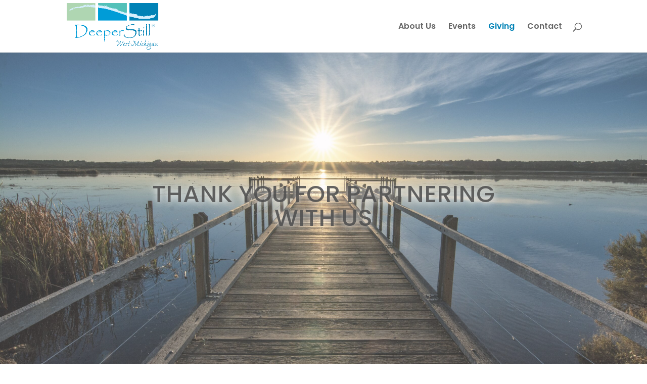

--- FILE ---
content_type: text/css
request_url: https://www.deeperstillwestmichigan.org/wp-content/et-cache/131/et-core-unified-deferred-131.min.css?ver=1766341020
body_size: 258
content:
.et_pb_fullwidth_header_0.et_pb_fullwidth_header .header-content h1,.et_pb_fullwidth_header_0.et_pb_fullwidth_header .header-content h2.et_pb_module_header,.et_pb_fullwidth_header_0.et_pb_fullwidth_header .header-content h3.et_pb_module_header,.et_pb_fullwidth_header_0.et_pb_fullwidth_header .header-content h4.et_pb_module_header,.et_pb_fullwidth_header_0.et_pb_fullwidth_header .header-content h5.et_pb_module_header,.et_pb_fullwidth_header_0.et_pb_fullwidth_header .header-content h6.et_pb_module_header{font-family:'Poppins',Helvetica,Arial,Lucida,sans-serif;font-size:47px;color:rgba(79,79,79,0.88)!important;text-shadow:0em 0.05em 0.3em #ffffff}.et_pb_fullwidth_header_0.et_pb_fullwidth_header .et_pb_fullwidth_header_subhead{font-family:'Poppins',Helvetica,Arial,Lucida,sans-serif;font-weight:600;text-transform:uppercase;font-size:23px;color:rgba(66,66,66,0.85)!important;letter-spacing:4px;line-height:2em;text-shadow:0em 0.11em 0.98em rgba(255,255,255,0.88)}.et_pb_fullwidth_header.et_pb_fullwidth_header_0{background-image:linear-gradient(199deg,#2b87da 0%,#29c4a9 100%);background-color:#7EBEC5}body #page-container .et_pb_section .et_pb_fullwidth_header_0 .et_pb_button_one.et_pb_button{color:#0082b6!important;border-color:#0082b6;font-size:20px;font-family:'Poppins',Helvetica,Arial,Lucida,sans-serif!important;text-transform:uppercase!important;background-color:rgba(0,0,0,0)}body #page-container .et_pb_section .et_pb_fullwidth_header_0 .et_pb_button_one.et_pb_button:hover,body #page-container .et_pb_section .et_pb_fullwidth_header_0 .et_pb_button_two.et_pb_button:hover{padding-right:2em;padding-left:0.7em;background-image:initial;background-color:#FFFFFF}body #page-container .et_pb_section .et_pb_fullwidth_header_0 .et_pb_button_one.et_pb_button:hover:after,body #page-container .et_pb_section .et_pb_fullwidth_header_0 .et_pb_button_two.et_pb_button:hover:after{opacity:1}body #page-container .et_pb_section .et_pb_fullwidth_header_0 .et_pb_button_one.et_pb_button:after,body #page-container .et_pb_section .et_pb_fullwidth_header_0 .et_pb_button_two.et_pb_button:after{font-size:1.6em;color:#0082b6;opacity:0;display:inline-block}body.et_button_custom_icon #page-container .et_pb_fullwidth_header_0 .et_pb_button_one.et_pb_button:after,body.et_button_custom_icon #page-container .et_pb_fullwidth_header_0 .et_pb_button_two.et_pb_button:after{font-size:20px}body #page-container .et_pb_section .et_pb_fullwidth_header_0 .et_pb_button_two.et_pb_button{color:#0082b6!important;border-color:#0082b6;font-size:20px;font-family:'Poppins',Helvetica,Arial,Lucida,sans-serif!important;text-transform:uppercase!important}.et_pb_fullwidth_header_0{box-shadow:0px 2px 20px 0px #ffffff}.et_pb_fullwidth_header_0 .et_pb_button_one,.et_pb_fullwidth_header_0 .et_pb_button_two{box-shadow:0px 12px 18px -6px rgba(0,0,0,0.3)}.et_pb_fullwidth_header_0 .et_pb_button_one.et_pb_button,.et_pb_fullwidth_header_0 .et_pb_button_two.et_pb_button{transition:background-color 300ms ease 0ms}.et_pb_fullwidth_header_0.et_pb_fullwidth_header .et_pb_fullwidth_header_overlay{background-color:rgba(255,255,255,0.2)}.et_pb_row_0.et_pb_row{padding-top:28px!important;padding-top:28px}.et_pb_image_0{text-align:left;margin-left:0}body #page-container .et_pb_section .et_pb_button_0{color:#009cd7!important;font-family:'Poppins',Helvetica,Arial,Lucida,sans-serif!important;font-weight:600!important;text-transform:uppercase!important}.et_pb_button_0,.et_pb_button_0:after{transition:all 300ms ease 0ms}@media only screen and (max-width:980px){body #page-container .et_pb_section .et_pb_fullwidth_header_0 .et_pb_button_one.et_pb_button:after,body #page-container .et_pb_section .et_pb_fullwidth_header_0 .et_pb_button_two.et_pb_button:after,body #page-container .et_pb_section .et_pb_button_0:after{display:inline-block;opacity:0}body #page-container .et_pb_section .et_pb_fullwidth_header_0 .et_pb_button_one.et_pb_button:hover:after,body #page-container .et_pb_section .et_pb_fullwidth_header_0 .et_pb_button_two.et_pb_button:hover:after,body #page-container .et_pb_section .et_pb_button_0:hover:after{opacity:1}.et_pb_image_0 .et_pb_image_wrap img{width:auto}}@media only screen and (max-width:767px){body #page-container .et_pb_section .et_pb_fullwidth_header_0 .et_pb_button_one.et_pb_button:after,body #page-container .et_pb_section .et_pb_fullwidth_header_0 .et_pb_button_two.et_pb_button:after,body #page-container .et_pb_section .et_pb_button_0:after{display:inline-block;opacity:0}body #page-container .et_pb_section .et_pb_fullwidth_header_0 .et_pb_button_one.et_pb_button:hover:after,body #page-container .et_pb_section .et_pb_fullwidth_header_0 .et_pb_button_two.et_pb_button:hover:after,body #page-container .et_pb_section .et_pb_button_0:hover:after{opacity:1}.et_pb_image_0 .et_pb_image_wrap img{width:auto}}